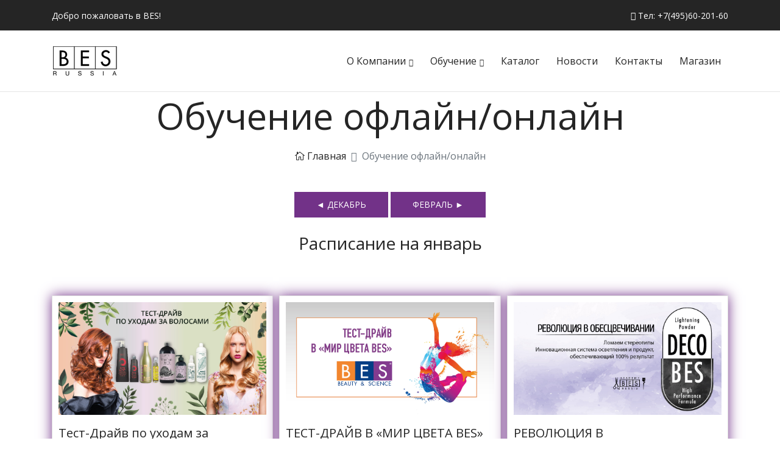

--- FILE ---
content_type: text/html; charset=UTF-8
request_url: https://www.besprof.ru/obuchenie/
body_size: 10356
content:
<!-- Header -->
<!DOCTYPE html>
<html lang="ru">

<head>
    <base href="https://www.besprof.ru/" />
    <meta charset="UTF-8">
    <title>Расписание семинаров</title>
    <meta name="description" content="Расписание семинаров в творческой студии BES RUSSIA" />
    <meta name="keywords" content="BES RUSSIA, Расписание семинаров, Академия BES RUSSIA, обучение" />
    <meta http-equiv="X-UA-Compatible" content="IE=edge">
    <meta name="viewport" content="width=device-width, initial-scale=1, shrink-to-fit=no">
    <link rel="icon" href="/uploads/newtemplate/img/core-img/favicon.ico">
    <!-- Для соцсетей -->
    <head prefix="og: http://ogp.me/ns# fb: http://ogp.me/ns/fb# article: http://ogp.me/ns/article# ya: http://webmaster.yandex.ru/vocabularies/">    
    <meta property="og:title" content="Расписание семинаров" />
    <meta property="og:description" content="Расписание семинаров в творческой студии BES RUSSIA" />
    <meta property="og:image" content="https://besprof.ru/uploads/logo_academy.png" />
    <meta name="og:image:width" content="330" />
    <meta name="og:image:height" content="200" />
    <meta property="og:url" content="https://besprof.ru" />
    <meta property="og:type" content="website" />
    <meta property="og:site_name" content="BES" />
    <meta property="og:locale" content="ru_RU" />
    <meta name="yamm" content="w" />
    <meta name="referrer" content="origin" />
    <link rel="shortcut icon" href="https://besprof.ru/uploads/logo_academy.png" />
    <link rel="icon" type="image/png" href="https://besprof.ru/uploads/logo_academy.png" sizes="16x16">
    <link rel="icon" type="image/png" href="https://besprof.ru/uploads/logo_academy.png" sizes="32x32">
    <link rel="icon" type="image/png" href="https://besprof.ru/uploads/logo_academy.png" sizes="96x96">
    <link rel="apple-touch-icon" href="https://besprof.ru/uploads/logo_academy.png" sizes="120x120">
    <link rel="apple-touch-icon" href="https://besprof.ru/uploads/logo_academy.png" sizes="180x180">
    <link rel="apple-touch-icon" href="https://besprof.ru/uploads/logo_academy.png" sizes="152x152">
    <link rel="apple-touch-icon" href="https://besprof.ru/uploads/logo_academy.png" sizes="167x167">

    <!-- Stylesheet -->
    <link rel="preload" href="/fonts/classy.ttf?fftrrv" as="font" crossorigin="anonymous">
    <link rel="preload" href="/style.css" as="style">
    <link rel="stylesheet" href="/style.css">
    <!-- Newyear -->
    <link rel="stylesheet" href="/newyear/style.css">
    <!-- Map -->
    <link rel="stylesheet" href="/css/map.css">
    <!--стиль для расписания new-->
    <link rel="stylesheet" href="/css/3c.css">
    <!--стиль для скрытия блоков для разных устройствах-->
    <link rel="stylesheet" href="/css/hidden.css">
    
    <!-- ключи для поисковиков -->
    <meta name="google-site-verification" content="H6HVTEHB30Afv64lzIw53RmBfLlbIhvsPrhJAyzqZHc" />
    <meta name="yandex-verification" content="9771d4f9ce0b384b" />

    <!-- Телеграм чат онлайн -->
    <!-- <link href="//besprof.ru/telegram-site-helper/telegram-site-helper.css" rel="stylesheet">
    <script type="text/javascript" src="//besprof.ru/telegram-site-helper/telegram-site-helper.js"></script> -->
    <script rel="preload" type="text/javascript">!function(){var t=document.createElement("script");t.type="text/javascript",t.async=!0,t.src="https://vk.com/js/api/openapi.js?162",t.onload=function(){VK.Retargeting.Init("VK-RTRG-421276-aVjuV"),VK.Retargeting.Hit()},document.head.appendChild(t)}();</script><noscript><img src="https://vk.com/rtrg?p=VK-RTRG-421276-aVjuV" style="position:fixed; left:-999px;" alt=""/></noscript>
    <script rel="preload" src="/newyear/script.js" defer></script>
    <script rel="preload" src="/js/map.js" defer></script>
    <!-- скрипт какой-то рекламы от вики дроздовай -->
    <script src="https://app.getreview.io/tags/mY60TChn8mMZzcWb/sdk.js" async></script>
    <!-- скрипт какой-то рекламы от вики дроздовай -->
    

    <!-- Виджет битрикса -->    
    <script>
            (function(w,d,u){
                    var s=d.createElement('script');s.async=true;s.src=u+'?'+(Date.now()/60000|0);
                    var h=d.getElementsByTagName('script')[0];h.parentNode.insertBefore(s,h);
            })(window,document,'https://portal.besprof.ru/upload/crm/site_button/loader_4_v6vik5.js');
    </script>
    <!-- виджет битрикса -->

<!-- Top.Mail.Ru counter -->
<script type="text/javascript">
var _tmr = window._tmr || (window._tmr = []);
_tmr.push({id: "3325433", type: "pageView", start: (new Date()).getTime()});
(function (d, w, id) {
  if (d.getElementById(id)) return;
  var ts = d.createElement("script"); ts.type = "text/javascript"; ts.async = true; ts.id = id;
  ts.src = "https://top-fwz1.mail.ru/js/code.js";
  var f = function () {var s = d.getElementsByTagName("script")[0]; s.parentNode.insertBefore(ts, s);};
  if (w.opera == "[object Opera]") { d.addEventListener("DOMContentLoaded", f, false); } else { f(); }
})(document, window, "tmr-code");
</script>
<noscript><div><img src="https://top-fwz1.mail.ru/counter?id=3325433;js=na" style="position:absolute;left:-9999px;" alt="Top.Mail.Ru" /></div></noscript>
<!-- /Top.Mail.Ru counter -->
    
    <style type="text/css">
    <!--
        @media screen and (max-width: 600px) {
      .hidemobile {
        visibility: hidden;
        display: none;
      }
    }
    -->
    </style>
</head>
<!-- /Header -->

<body>
    <!-- Preloader -->
    <!-- <div id="preloader">
        <div class="loader"></div>
    </div> -->
    <!-- /Preloader -->

    <!-- Header Area Start -->
    <!-- всплывающее окно телеграм -->
<!-- <script id='llscript22993' src='https://pjs.leadsleap.net/js.js?c=22993&u=penza1307'></script> -->
<!-- всплывающее окно телеграм -->
<!-- Header Area Start -->
    <header class="header-area">
        <!-- Top Header Area Start -->
        <div class="top-header-area">
            <div class="container h-100">
                <div class="row h-100 align-items-center">
                    <div class="col-5">
                        <div class="top-header-content">
                            <p>Добро пожаловать в BES!</p>
                        </div>
                    </div>
                    <div class="col-7">
                        <div class="top-header-content text-right">
                            <p><!--<i class="fa fa-clock-o" aria-hidden="true"></i> Пн-Сб: с 9.00 до 20.00 <span class="mx-2"></span> | --><span class="mx-2"></span> <i class="fa fa-phone" aria-hidden="true"></i><a href="tel:+74956020160"><font color="white"> Тел: +7(495)60-201-60</font></a></p>
                        </div>
                    </div>
                </div>
            </div>
        </div>
        <!-- Top Header Area End -->

        <!-- Main Header Start -->
        <div class="main-header-area">
            <div class="classy-nav-container breakpoint-off">
                <div class="container">
                    <!-- Classy Menu -->
                    <nav class="classy-navbar justify-content-between" id="akameNav">

                        <!-- Logo -->
                        <a class="nav-brand" href="/"><img src="/uploads/newtemplate/img/core-img/logo-black.png" alt=""></a>
                        <!--<a class="nav-brand" href="/"><img src="/uploads/newtemplate/img/core-img/biar.png" alt=""></a>-->

                        <!-- Navbar Toggler -->
                        <div class="classy-navbar-toggler">
                            <span class="navbarToggler"><span></span><span></span><span></span></span>
                        </div>

                        <!-- Menu -->
                        <div class="classy-menu">
                            <!-- Menu Close Button -->
                            <div class="classycloseIcon">
                                <div class="cross-wrap"><span class="top"></span><span class="bottom"></span></div>
                            </div>
                            <!-- Nav Start -->
                                                        <!-- Nav Start -->
                            <div class="classynav">
                                <ul id="nav">
                                    <!--<li class="active"><a href="./index.html">Home</a></li>
                                    <li><a href="#">Pages</a>
                                        <ul class="dropdown">
                                            <li><a href="./index.html">- Home</a></li>
                                            <li><a href="./about.html">- About Us</a></li>
                                            <li><a href="./service.html">- Services</a></li>
                                            <li><a href="./portfolio.html">- Portfolio</a></li>
                                            <li><a href="./blog.html">- Blog</a></li>
                                            <li><a href="./single-blog.html">- Blog Details</a></li>
                                            <li><a href="./contact.html">- Contact</a></li>
                                            <li><a href="#">- Dropdown</a>
                                                <ul class="dropdown">
                                                    <li><a href="#">- Dropdown Item</a></li>
                                                    <li><a href="#">- Dropdown Item</a></li>
                                                    <li><a href="#">- Dropdown Item</a></li>
                                                    <li><a href="#">- Dropdown Item</a></li>
                                                </ul>
                                            </li>
                                        </ul>
                                    </li>-->
                                    <li><a href="#">О компании</a>
                                        <ul class="dropdown">
                                            <li><a href="/about">О компании</a></li>
                                            <li><a href="/brend-bes">Бренд BES</a></li>
                                        </ul>
                                    </li>
                                    <li><a href="#">Обучение</a>
                                        <ul class="dropdown">
                                            <li><a href="/akademiya-bes-russia">Академия BES RUSSIA</a></li>
                                            <li><a href="/obuchenie">Расписание</a>
                                                <!--<ul class="dropdown">
                                                    <li><a href="#">В Москве</a></li>
                                                    <li><a href="#">В Санкт-Петербурге</a></li>
                                                    <li><a href="#">В Крыму</a></li> 
                                                </ul>-->
                                            </li>
                                            <li><a href="/bes-video-school">BES VIDEO SCHOOL</a></li>
                                            
                                        </ul>
                                    </li>
                                    <li><a href="/catalog">Каталог</a>
                                        <!--<ul class="dropdown">
                                            <li><a href="/catalog/ukladochnyie-sredstva-dlya-muzhchin-besinblack/">IN BLACK</a></li>
                                            <li><a href="/catalog/termostick-(termostiki)-dlya-slozhnyix-okrashivanij/">TERMOSTICK</a></li>
                                            <li><a href="/catalog/2017/04/13/pervaya-zapis-kataloga/">КРАСИТЕЛИ</a></li>
                                            <li><a href="/catalog/obesczvechivayushhaya-liniya-decobes/">DECOBES</a></li>
                                            <li><a href="/catalog/ximicheskaya-zavivka-i-raspryamlenie/">SIPERM</a></li>
                                            <li><a href="/catalog/seriya-colour-lock/zamok-dlya-kraski/">CОLOR LOCK</a></li>
                                            <li><a href="#">SILKAT</a>
                                                <ul class="dropdown">
                                                    <li><a href="/catalog/seriya-silkat-c-ot-vyipadeniya-volos-%C2%ABbulboton%C2%BB/">BULBOTON</a></li>
                                                    <li><a href="/catalog/seriya-silkat-ezhednevnyij-uxod-%C2%ABday-by-day-%C2%BB/">DAY BY DAY</a></li>
                                                    <li><a href="/catalog/seriya-silkat-lechebnoe-pitanie-%C2%ABnutritivo%C2%BB/">NUTRITIVO</a></li>
                                                    <li><a href="/catalog/repair-treatment/">REPAIR TREATMENT</a></li>
                                                </ul>
                                            </li>
                                        </ul>-->
                                    </li>
                                    
                                    <!--<li><a href="#">Линии</a>
                                        <ul class="dropdown">
                                            <li><a href="/hi-fi-hair-color">HI-FI HAIR COLOR</a></li>
                                            <li><a href="/kontrast-hair-color">Kontrast HAIR COLOR</a></li>
                                            <li><a href="/bes-regal-zero">BES REGAL ZERO</a></li>
                                            <li><a href="/bes-regal-soft">BES REGAL SOFT</a></li>
                                            
                                        </ul>
                                    </li>-->
                                    
                                    <!--<li><a href="/bes-hi-fi">КЛУБ BES HI-FI</a></li>-->
                                    <li><a href="/news">Новости</a></li>
                                    <!--<li><a href="/sotrudnichestvo">Сотрудничество</a></li>-->
                                    <li><a href="/contacts">Контакты</a></li>
                                    <li><a href="https://bes-shop.ru/">Магазин</a></li>
                                </ul>

                                <!-- Cart Icon -->
                                <!-- <div class="cart-icon ml-5 mt-4 mt-lg-0">
                                    <a href="#"><i class="icon_cart"></i></a>
                                </div> -->

                                <!-- Book Icon -->
                                <!-- <div class="book-now-btn ml-5 mt-4 mt-lg-0 ml-md-4">
                                    <a href="#" class="btn akame-btn">Book Now</a>
                                </div> -->
                            </div>
                            <!-- Nav End -->
                            <!-- Nav End -->
                        </div>
                    </nav>
                </div>
            </div>
        </div>
    </header>
    <!-- Header Area End -->
    <!-- Header Area End -->

    <!-- Breadcrumb Area Start -->
    <section class="">
        <div class="container">
            <div class="row">
                <div class="col-12">
                    <div class="breadcrumb-content">
                        <h2>Обучение офлайн/онлайн</h2>
                        <nav aria-label="breadcrumb">
                            <ol class="breadcrumb">
                                <li class="breadcrumb-item"><a href="/"><i class="icon_house_alt"></i> Главная</a></li>
                                <li class="breadcrumb-item active" aria-current="page">Обучение офлайн/онлайн</li>
                            </ol>
                        </nav>
                    </div>
                </div>
            </div>
        </div>
        <div class="container">
            
            
                <!--<p><a href="https://www.besprof.ru/obuchenie/?month=12&year=2025"><< декабрь</a> &nbsp;&nbsp;&nbsp;&nbsp;&nbsp;<b>январь</b> &nbsp;&nbsp;&nbsp;&nbsp;&nbsp;<a href="https://www.besprof.ru/obuchenie/?month=02&year=2026">февраль >></a></p>-->
            <div class="row">
                <div class="col-12 text-center">
                    <a style="border-radius: 0px;" href="https://www.besprof.ru/obuchenie/?month=12&year=2025" class="btn akame-btn active mt-30">&#9668; декабрь</a>
                    <a style="border-radius: 0px;" href="https://www.besprof.ru/obuchenie/?month=02&year=2026" class="btn akame-btn active mt-30">февраль &#9658;</a>
                </div>
            </div><br>
            <div class="row">
                <div class="col-12 text-center">
                    <h3>Расписание на январь</h3>
                </div>
            </div>    

            
        </div>
    <!-- Breadcrumb Area End -->

    <!-- News Area Start -->
    <div class="section__kolonki"> <!-- Основная секция -->
  <div class="container__kolonki"> <!-- Основной контейнер -->
    <div class="catalog__kolonki"> <!-- Блок каталога -->
    <div class="catalog__flex"> <!-- Родитеский блок сетки -->
        

                

                      
                <!-- Layout -->


        <div class="catalog__col"> <!-- Дочерний блок сетки -->
          <div class="catalog__card card"> <!-- Блок с контентом, в данном случае карточка, все стили этого блока уже не относятся к сетке -->
            <div class="card__image"><a href="https://www.besprof.ru/obuchenie/2026-20-01/"><img width="100%" src="/uploads/raspisanie/offline/TestDriveUkhody/verhnyaya.jpg" alt="Тест-Драйв по уходам за волосами"></a></div>
            <div class="card__title"><a href="https://www.besprof.ru/obuchenie/2026-20-01/" class="post-title">Тест-Драйв по уходам за волосами</a></div>
            <div class="card__text">
			<p><a style="font-size: 20px; color: #4f0684;" href="https://www.besprof.ru/obuchenie/2026-20-01/?utm_source=raspisanie" class="post-date"><i class="icon_clock_alt"></i> <strong>20</strong> янв в 11:00</a></p>
			<p><a style="font-size: 20px; color: #4f0684;" href="https://www.besprof.ru/obuchenie/2026-20-01/?utm_source=raspisanie" class="post-date"><i class="icon_chat_alt"></i> с 11:00 до 18:00</a></p>
			</div>
            <div class="card__image"><p><a><img src="/uploads/raspisanie/icon/seminar_icon.jpg" alt="Тест-Драйв по уходам за волосами"></a></p></div>
            <div class="card__button"><a href="https://www.besprof.ru/obuchenie/2026-20-01/">Подробнее</a></div>
          </div>
         </div>


              
<!-- Layout -->


        <div class="catalog__col"> <!-- Дочерний блок сетки -->
          <div class="catalog__card card"> <!-- Блок с контентом, в данном случае карточка, все стили этого блока уже не относятся к сетке -->
            <div class="card__image"><a href="https://www.besprof.ru/obuchenie/2026-22-01/"><img width="100%" src="/uploads/raspisanie/offline/TestDrive/test-drive-head.jpg" alt="ТЕСТ-ДРАЙВ В «МИР ЦВЕТА BES»"></a></div>
            <div class="card__title"><a href="https://www.besprof.ru/obuchenie/2026-22-01/" class="post-title">ТЕСТ-ДРАЙВ В «МИР ЦВЕТА BES»</a></div>
            <div class="card__text">
			<p><a style="font-size: 20px; color: #4f0684;" href="https://www.besprof.ru/obuchenie/2026-22-01/?utm_source=raspisanie" class="post-date"><i class="icon_clock_alt"></i> <strong>22</strong> янв в 11:00</a></p>
			<p><a style="font-size: 20px; color: #4f0684;" href="https://www.besprof.ru/obuchenie/2026-22-01/?utm_source=raspisanie" class="post-date"><i class="icon_chat_alt"></i> с 11:00 до 18:00</a></p>
			</div>
            <div class="card__image"><p><a><img src="/uploads/raspisanie/icon/seminar_icon.jpg" alt="ТЕСТ-ДРАЙВ В «МИР ЦВЕТА BES»"></a></p></div>
            <div class="card__button"><a href="https://www.besprof.ru/obuchenie/2026-22-01/">Подробнее</a></div>
          </div>
         </div>


              
<!-- Layout -->


        <div class="catalog__col"> <!-- Дочерний блок сетки -->
          <div class="catalog__card card"> <!-- Блок с контентом, в данном случае карточка, все стили этого блока уже не относятся к сетке -->
            <div class="card__image"><a href="https://www.besprof.ru/obuchenie/2026-29-01/"><img width="100%" src="/uploads/raspisanie/offline/TestDrive/DecoBES/revolution-deco-bes.jpg" alt="РЕВОЛЮЦИЯ В ОБЕСЦВЕЧИВАНИИ «DECO BES»"></a></div>
            <div class="card__title"><a href="https://www.besprof.ru/obuchenie/2026-29-01/" class="post-title">РЕВОЛЮЦИЯ В ОБЕСЦВЕЧИВАНИИ «DECO BES»</a></div>
            <div class="card__text">
			<p><a style="font-size: 20px; color: #4f0684;" href="https://www.besprof.ru/obuchenie/2026-29-01/?utm_source=raspisanie" class="post-date"><i class="icon_clock_alt"></i> <strong>29</strong> янв в 11:00</a></p>
			<p><a style="font-size: 20px; color: #4f0684;" href="https://www.besprof.ru/obuchenie/2026-29-01/?utm_source=raspisanie" class="post-date"><i class="icon_chat_alt"></i> с 11:00 до 18:00</a></p>
			</div>
            <div class="card__image"><p><a><img src="/uploads/raspisanie/icon/seminar_icon.jpg" alt="РЕВОЛЮЦИЯ В ОБЕСЦВЕЧИВАНИИ «DECO BES»"></a></p></div>
            <div class="card__button"><a href="https://www.besprof.ru/obuchenie/2026-29-01/">Подробнее</a></div>
          </div>
         </div>


              
<!-- Layout -->


        <div class="catalog__col"> <!-- Дочерний блок сетки -->
          <div class="catalog__card card"> <!-- Блок с контентом, в данном случае карточка, все стили этого блока уже не относятся к сетке -->
            <div class="card__image"><a href="https://www.besprof.ru/obuchenie/2026-30-01/"><img width="100%" src="/uploads/raspisanie/vypadenie1.jpg" alt="Выпадение волос. Парикмахер или врач?"></a></div>
            <div class="card__title"><a href="https://www.besprof.ru/obuchenie/2026-30-01/" class="post-title">Выпадение волос. Парикмахер или врач?</a></div>
            <div class="card__text">
			<p><a style="font-size: 20px; color: #4f0684;" href="https://www.besprof.ru/obuchenie/2026-30-01/?utm_source=raspisanie" class="post-date"><i class="icon_clock_alt"></i> <strong>30</strong> янв в 11:00</a></p>
			<p><a style="font-size: 20px; color: #4f0684;" href="https://www.besprof.ru/obuchenie/2026-30-01/?utm_source=raspisanie" class="post-date"><i class="icon_chat_alt"></i> ≈5 часов</a></p>
			</div>
            <div class="card__image"><p><a><img src="/uploads/raspisanie/icon/seminar_icon.jpg" alt="Выпадение волос. Парикмахер или врач?"></a></p></div>
            <div class="card__button"><a href="https://www.besprof.ru/obuchenie/2026-30-01/">Подробнее</a></div>
          </div>
         </div>


              
            </div>

                    </div>
        </div>
    </div>
    <!-- News Area End -->

    <!-- Border -->
    <div class="container">
        <div class="border-top"></div>
    </div>
    </section>

    <!-- Footer Area Start -->
    <!-- Footer Area Start -->
    <footer class="footer-area section-padding-80-0">
        <div class="container">
            <div class="row justify-content-between text-footer">

                <!-- Single Footer Widget -->
                <div class="col-12 col-sm-6 col-md-4">
                    <div class="single-footer-widget mb-80">
                        <!-- Footer Logo -->
                        <!-- <a href="/" class="footer-logo"><img src="/uploads/newtemplate/img/core-img/biar.png" alt=""></a> -->
                        <!-- Widget Title -->
                        <h4 class="widget-title">Ссылки</h4>

                        <p class="mb-30 text-footer">
                            <ul>
                            <li><a style="color: #6e6e6e;" href="/"><font>Главная</font></a></li>
                            <li><a style="color: #6e6e6e;" href="/catalog"><font>Каталог</font></a></li>
                            <!--<li><a style="color: #6e6e6e;" href="/bes-hi-fi"><font size="2px">Клуб BES HI-FI</font></a></li>-->
                            <li><a style="color: #6e6e6e;" href="/obuchenie"><font>Обучение</font></a></li>
                            <!--<li><a style="color: #6e6e6e;" href="/news"><font size="2px">Новости BES RUSSIA</font></a></li>-->
                            <!--<li><a style="color: #6e6e6e;" href="/bes-video-school"><font size="2px">BES VIDEO SCHOOL</font></a></li>-->
                            <!--<li><a style="color: #6e6e6e;" href="/akademiya-bes-russia"><font size="2px">Академия BES RUSSIA</font></a></li>-->
                            <li><a style="color: #6e6e6e;" href="/about"><font>О компании</font></a></li>
                            <li><a style="color: #6e6e6e;" href="/brend-bes"><font>Бренд BES</font></a></li>
                            <li><a style="color: #6e6e6e;" href="/contacts"><font>Контакты</font></a></li>
                            <li><a style="color: #6e6e6e;" href="https://bes-shop.ru/"><font>Магазин</font></a></li>
                            </ul>
                        </p>

                    </div>
                </div>

                <!-- Single Footer Widget -->
                <div class="col-12 col-sm-6 col-md-4">
                    <div class="single-footer-widget mb-80">
                        <!-- Widget Title -->
                        <h4 class="widget-title">Контакты</h4>

                        <p class="mb-30 text-footer">
                            <ul>
                            <li><a style="color: #6e6e6e;" href="tel:+74956020160">+7(495)60-201-60</a></li>
                            <li><a style="color: #6e6e6e;" href="tel:+79262080219">+7(926)208-02-19</a></li>
                            <!--<li><a style="color: #6e6e6e;" href="/bes-hi-fi"><font size="2px">Клуб BES HI-FI</font></a></li>-->
                            <li><a style="color: #6e6e6e;" href="mailto:zakaz@besprof.ru">zakaz@besprof.ru</a></li>
                            <!--<li><a style="color: #6e6e6e;" href="/news"><font size="2px">Новости BES RUSSIA</font></a></li>-->
                            <!--<li><a style="color: #6e6e6e;" href="/bes-video-school"><font size="2px">BES VIDEO SCHOOL</font></a></li>-->
                            <!--<li><a style="color: #6e6e6e;" href="/akademiya-bes-russia"><font size="2px">Академия BES RUSSIA</font></a></li>-->
                            <li><a style="color: #6e6e6e;"><font>Пн-Пт: 10.00 - 18.00</font></a></li>
                            <li><a style="color: #6e6e6e;"><font>Сб, Вс: Выходной</font></a></li>
                            </ul>
                        </p>
                        
                        <!-- Open Times -->
                        <!-- <div class="open-time">
                            <p><font style="color: #6e6e6e; font-size: 14px;"><a style="color: #6e6e6e;" href="tel:+74956020160">+7(495)60-201-60</a></font></p>
                            <p><font style="color: #6e6e6e; font-size: 14px;"><a style="color: #6e6e6e;" href="tel:+79262080219">+7(926)208-02-19</a></font></p>
                            <p><font style="color: #6e6e6e; font-size: 14px;"><a style="color: #6e6e6e;" href="mailto:zakaz@besprof.ru">zakaz@besprof.ru</a></font></p>
                            <p><font style="color: #6e6e6e; font-size: 14px;">Пн-Пт: 10.00 - 18.00</font></p>
                            <p><font style="color: #6e6e6e; font-size: 14px;">Сб, Вс: Выходной</font></p>
                        </div> -->

                        <!-- Social Info -->
                        <!-- <div class="social-info">
                            <a href="https://www.instagram.com/besrussiabes/" target="_blank" title="Наш Instagram" class="instagram"><i class="fa fa-instagram"></i></a>
                            <a href="https://t.me/academybesrussia2018" target="_blank" title="Наш Telegram-канал" class="telegram"><i class="fa fa-send" aria-hidden="true"></i></a>
                            <a href="https://www.youtube.com/channel/UCnTEN9dWi1x11cL2jYDVgkQ" target="_blank" title="Канал BES Russia" class="youtube"><i class="fa fa-youtube"></i></a>
                            <a href="https://vk.com/besrussia" target="_blank" title="Мы Вконтакте" class="vk"><i class="fa fa-vk"></i></a>
                        </div> -->
                    </div>
                    <!-- <a><img width="88" height="31" alt="" border="0" src="https://yandex.ru/cycounter?besprof.ru&theme=light&lang=ru"/></a> -->
                    <!-- <iframe src="https://yandex.ru/sprav/widget/rating-badge/189147766552" width="150" height="50" frameborder="0"></iframe> -->
                </div>

                <!-- Single Footer Widget -->
                <div class="col-12 col-md-4">
                    <div class="single-footer-widget mb-80">

                        <!-- Widget Title -->
                        <h4 class="widget-title">Соцсети</h4>
                        <div style="margin-bottom: 7px;">
                            <!--<a style="margin-bottom: 7px;" href="https://www.wildberries.ru/seller/67883" target="_blank" class="footer-logo"><img src="/uploads/newtemplate/img/core-img/wildberries.png" alt=""></a>
                            <a style="margin-bottom: 7px;" href="https://www.ozon.ru/brand/bes-beauty-science-87194402/" target="_blank" class="footer-logo"><img src="/uploads/newtemplate/img/core-img/ozon.png" alt=""></a>
                        -->
                        
                        <!-- Social Info -->
                        <div class="social-info">
                            <!-- <a style="font-size: 15px; width: 30px; height: 30px; line-height: 30px;" href="https://www.instagram.com/besrussiabes/" target="_blank" title="Наш Instagram" class="instagram"><i class="fa fa-instagram"></i></a> -->
                            <a style="font-size: 15px; width: 30px; height: 30px; line-height: 30px;" href="https://t.me/academybesrussia2018" target="_blank" title="Наш Telegram-канал" class="telegram"><i class="fa fa-send" aria-hidden="true"></i></a>
                            <a style="font-size: 15px; width: 30px; height: 30px; line-height: 30px;" href="https://www.youtube.com/channel/UCnTEN9dWi1x11cL2jYDVgkQ" target="_blank" title="Канал BES Russia" class="youtube"><i class="fa fa-youtube"></i></a>
                            <a style="font-size: 15px; width: 30px; height: 30px; line-height: 30px;" href="https://vk.com/besrussia" target="_blank" title="Мы Вконтакте" class="vk"><i class="fa fa-vk"></i></a>
                        </div>
                        </div>
                        <!-- Contact Address -->
                        <!--<div class="contact-address">
                            <p><font style="color: #6e6e6e; font-size: 14px;">Тел.: <a style="color: #6e6e6e;" href="tel:+74956020160">+7(495)60-201-60</a></font></p>
                            <p><font style="color: #6e6e6e; font-size: 14px;">Тел.: <a>+7(926)208-02-19</a></font></p>
                            <p><font style="color: #6e6e6e; font-size: 14px;">E-mail: <a>zakaz@besprof.ru</a></font></p>
                            <p><font style="color: #6e6e6e; font-size: 14px;">Адрес: <a style="color: #6e6e6e;" href="/contacts">Москва, 2-й Лихачевский переулок, дом 1 стр. 11</a></font></p>
                        </div>-->
                    </div>
                </div>

            </div>
        </div>
    </footer>
    <footer class="footer-area section-padding-80-0">
       <div class="copywrite-text">
                            <p> <!-- Link back to Colorlib can't be removed. Template is licensed under CC BY 3.0. -->
<!-- <font size="1px">Copyright &copy;<script>document.write(new Date().getFullYear());</script> Все права защищены | Данный сайт разработан <i class="fa fa-heart-o" aria-hidden="true"></i> компанией </font><a href="https://besprof.ru" target="_blank"><font size="1px">BES</font></a> -->
<!-- Link back to Colorlib can't be removed. Template is licensed under CC BY 3.0. --></p>
        </div> 
    </footer>
    <!-- Footer Area End -->

    <!-- All JS Files -->
    <!-- jQuery -->
    <script rel="preload" src="/js/jquery.min.js"></script>
    <!-- Popper -->
    <script rel="preload" src="/js/popper.min.js"></script>
    <!-- Bootstrap -->
    <script rel="preload" src="/js/bootstrap.min.js"></script>
    <!-- All Plugins -->
    <script rel="preload" src="/js/akame.bundle.js"></script>
    <!-- Active -->
    <script rel="preload" src="/js/default-assets/active.js"></script>

<!-- <script type="text/javascript">
telegramSiteHelper={"apiUrl":"//besprof.ru/telegram-site-helper/telegram-site-helper-api.php", "translationType":"lp", "type":"popup", "showLabel":true, "parentElementId":"", "popupbyelement":"", "chatPosition":"rb", "attachFile":true, "maxFileSize":"2048", "requireName":true, "overrideChatCustomerName":null, "requirePhone":true, "mainColor":"#eeeeee", "accentColor":"#723288", "textColor":"#454545", "fontFamily":"", "boxWidth":"", "boxHeight":"", "boxZindex":"", "label":"Онлайн чат", "yourName":"Введите Ваше имя", "yourPhone":"Телефон или e-mail", "startChat":"Начать чат", "enterYourMessage":"Введите Ваше сообщение и нажмите Enter", "you":"Вы", "manager":"Менеджер", "noManagersAvailable":"Нет менеджеров онлайн", "attachFileTitle":"Прикрепить файл", "maxFileSizeError":"Ошибка: максимальный размер файла:", "base64string":"[data-uri]"}
document.addEventListener("DOMContentLoaded", function(){startTelegramSiteHelper(telegramSiteHelper);});
</script> -->

<!-- Yandex.Metrika counter -->
<script type="text/javascript" >
   (function(m,e,t,r,i,k,a){m[i]=m[i]||function(){(m[i].a=m[i].a||[]).push(arguments)};
   m[i].l=1*new Date();
   for (var j = 0; j < document.scripts.length; j++) {if (document.scripts[j].src === r) { return; }}
   k=e.createElement(t),a=e.getElementsByTagName(t)[0],k.async=1,k.src=r,a.parentNode.insertBefore(k,a)})
   (window, document, "script", "https://mc.yandex.ru/metrika/tag.js", "ym");

   ym(43321379, "init", {
        clickmap:true,
        trackLinks:true,
        accurateTrackBounce:true,
        webvisor:true
   });
</script>
<noscript><div><img src="https://mc.yandex.ru/watch/43321379" style="position:absolute; left:-9999px;" alt="" /></div></noscript>
<!-- /Yandex.Metrika counter -->


</body>

</html>

--- FILE ---
content_type: application/javascript
request_url: https://www.besprof.ru/js/default-assets/active.js
body_size: 1296
content:
(function ($) {
    'use strict';

    var akame_window = $(window);

    // ****************************
    // :: 1.0 Preloader Active Code
    // ****************************

    akame_window.on('load', function () {
        $('#preloader').fadeOut('1000', function () {
            $(this).remove();
        });
    });

    // ****************************
    // :: 2.0 ClassyNav Active Code
    // ****************************

    if ($.fn.classyNav) {
        $('#akameNav').classyNav();
    }

    // *********************************
    // :: 3.0 Welcome Slides Active Code
    // *********************************

    if ($.fn.owlCarousel) {
        var welcomeSlider = $('.welcome-slides');
        welcomeSlider.owlCarousel({
            items: 1,
            loop: true,
            autoplay: true,
            smartSpeed: 1500
        })
        welcomeSlider.on('translate.owl.carousel', function () {
            var layer = $("[data-animation]");
            layer.each(function () {
                var anim_name = $(this).data('animation');
                $(this).removeClass('animated ' + anim_name).css('opacity', '0');
            });
        });

        $("[data-delay]").each(function () {
            var anim_del = $(this).data('delay');
            $(this).css('animation-delay', anim_del);
        });

        $("[data-duration]").each(function () {
            var anim_dur = $(this).data('duration');
            $(this).css('animation-duration', anim_dur);
        });

        welcomeSlider.on('translated.owl.carousel', function () {
            var layer = welcomeSlider.find('.owl-item.active').find("[data-animation]");
            layer.each(function () {
                var anim_name = $(this).data('animation');
                $(this).addClass('animated ' + anim_name).css('opacity', '1');
            });
        });
    }

    // *************************************
    // :: 4.0 Testimonial Slides Active Code
    // *************************************
    if ($.fn.owlCarousel) {
        var testiSlide = $('.testimonial-slides');
        testiSlide.owlCarousel({
            items: 1,
            margin: 0,
            loop: true,
            autoplay: true,
            smartSpeed: 1500,
            dots: true
        });
    }
    // **************************************
    // :: 5.0 Booking Table Slide Active Code
    // **************************************
    if ($.fn.owlCarousel) {
        var bookingSlide = $('.booking-table-slider');
        bookingSlide.owlCarousel({
            items: 1,
            margin: 0,
            loop: true,
            autoplay: false,
            smartSpeed: 1500,
            dots: true,
            nav: true,
            navText: ['<i class="arrow_carrot-left"></i>', '<i class="arrow_carrot-right"></i>']
        });
    }

    // ****************************
    // :: 6.0 Portfolio Active Code
    // ****************************
    if ($.fn.imagesLoaded) {
        $('.akame-portfolio-area, .akame-blog-masonary').imagesLoaded(function () {
            // filter items on button click
            $('.portfolio-menu').on('click', 'button', function () {
                var filterValue = $(this).attr('data-filter');
                $grid.isotope({
                    filter: filterValue
                });
            });
            // init Isotope
            var $grid = $('.akame-portfolio-area, .akame-blog-masonary').isotope({
                itemSelector: '.akame-portfolio-item, .akame-blog-masonary-item',
                percentPosition: true,
                masonry: {
                    columnWidth: '.akame-portfolio-item, .akame-blog-masonary-item'
                }
            });
        });
    }

    // *********************************
    // :: 7.0 Portfolio Menu Active Code
    // *********************************
    $('.portfolio-menu button.btn').on('click', function () {
        $('.portfolio-menu button.btn').removeClass('active');
        $(this).addClass('active');
    })

    // *********************************
    // :: 8.0 Magnific Popup Active Code
    // *********************************
    if ($.fn.magnificPopup) {
        $('.video-play-btn').magnificPopup({
            type: 'iframe'
        });
        $('.thumbnail-zoom').magnificPopup({
            type: 'image',
            gallery: {
                enabled: true
            }
        });
    }

    // **************************
    // :: 9.0 Tooltip Active Code
    // **************************
    if ($.fn.tooltip) {
        $('[data-toggle="tooltip"]').tooltip();
    }

    // ***********************
    // :: 10.0 WOW Active Code
    // ***********************
    if (akame_window.width() > 767) {
        new WOW().init();
    }

    // ****************************
    // :: 11.0 Jarallax Active Code
    // ****************************
    if ($.fn.jarallax) {
        $('.jarallax').jarallax({
            speed: 0.2
        });
    }

    // ****************************
    // :: 12.0 Scrollup Active Code
    // ****************************
    if ($.fn.scrollUp) {
        akame_window.scrollUp({
            scrollSpeed: 1500,
            scrollText: '<i class="arrow_carrot-up"</i>'
        });
    }

    // ******************************
    // :: 13.0 Counter Up Active Code
    // ******************************
    if ($.fn.counterUp) {
        $('.counter').counterUp({
            delay: 15,
            time: 1500
        });
    }

    // *********************************
    // :: 14.0 Prevent Default 'a' Click
    // *********************************
    $('a[href="#"]').on('click', function ($) {
        $.preventDefault();
    });

    // ******************************
    // :: 15.0 Countdown Active Code
    // ******************************
    if ($.fn.countdown) {
        $("#clock").countdown("2020/11/10", function (event) {
            $(this).html(event.strftime("<div>%D <span>Days</span></div> <div>%H <span>Hours</span></div> <div>%M <span>Minutes</span></div> <div>%S <span>Seconds</span></div>"));
        });
    }

})(jQuery);